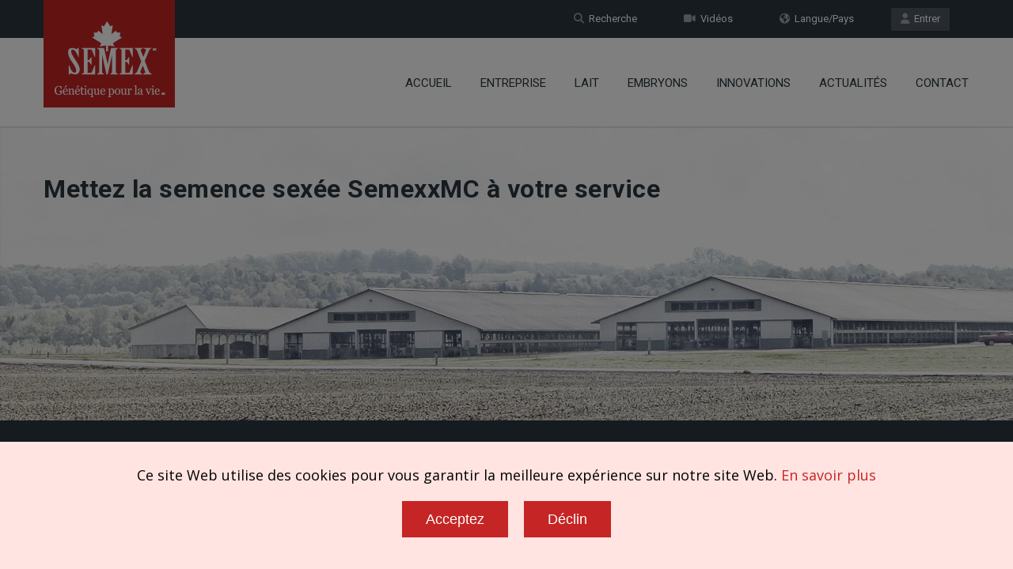

--- FILE ---
content_type: text/html; charset=UTF-8
request_url: http://www.semex.com/i?lang=fr&page=semexx-article.html
body_size: 35092
content:
<!doctype html>
<!--[if IE 7 ]>    <html lang="en-gb" class="isie ie7 oldie no-js"> <![endif]-->
<!--[if IE 8 ]>    <html lang="en-gb" class="isie ie8 oldie no-js"> <![endif]-->
<!--[if IE 9 ]>    <html lang="en-gb" class="isie ie9 no-js"> <![endif]-->
<!--[if (gt IE 9)|!(IE)]><!--> <html lang="en-gb" class="no-js"> <!--<![endif]--><head>

    <title>Semex | Semexx Article</title>
	
    <meta charset="utf-8">
    <meta http-equiv="X-UA-Compatible" content="IE=edge" />
    <meta name="keywords" content="semex dairy beef holstein jersey ayrshire powermix sire sort proven genomax immunity faststart semexx calving ease robot ready show time red white polled a2a2 grazingpro showbox" />
    <meta name="description" content="Developing and delivering innovative genetic solutions, leveraging strategic planning, cultivating global leadership and partnerships, with an unwavering commitment to success." />
    
    <!-- Favicon --> 
	<link rel="shortcut icon" href="/proof2016/images/favicon.png">
    
    <!-- this styles only adds some repairs on idevices  -->
    <meta name="viewport" content="width=device-width, initial-scale=1.0">
    
    <!-- Google fonts - witch you want to use - (rest you can just remove) -->
    <link href='//fonts.googleapis.com/css?family=Roboto:400,100,100italic,300,300italic,400italic,500,500italic,700,700italic,900,900italic' rel='stylesheet' type='text/css'>
    
    
    <!--[if lt IE 9]>
		<script src="//html5shim.googlecode.com/svn/trunk/html5.js"></script>
	<![endif]-->
    
    <!-- ######### CSS STYLES ######### -->
	
    <link rel="stylesheet" href="/proof2016/css/reset.css" type="text/css" />
	<link rel="stylesheet" href="/proof2016/css/style.css" type="text/css" />
    
    <!-- font awesome icons -->
    <!--<link rel="stylesheet" href="/proof2016/css/font-awesome/css/font-awesome.min.css">-->
    <link href="/proof2016/css/font-awesome6/css/fontawesome.css" rel="stylesheet" />
    <link href="/proof2016/css/font-awesome6/css/solid.css" rel="stylesheet" />
    <link href="/proof2016/css/font-awesome6/css/brands.css" rel="stylesheet" />
    <link href="/proof2016/css/font-awesome6/css/v4-shims.css" rel="stylesheet" />
	
    <!-- simple line icons -->
	<link rel="stylesheet" type="text/css" href="/proof2016/css/simpleline-icons/simple-line-icons.css" media="screen" />
        
    <!-- animations -->
    <link href="/proof2016/js/animations/css/animations.min.css" rel="stylesheet" type="text/css" media="all" />
    
    <!-- responsive devices styles -->
	<link rel="stylesheet" media="screen" href="/proof2016/css/responsive-leyouts.css" type="text/css" />
    
    <!-- shortcodes -->
    <link rel="stylesheet" media="screen" href="/proof2016/css/shortcodes.css" type="text/css" /> 


    <!-- just remove the below comments witch color skin you want to use -->
    <link rel="stylesheet" href="/proof2016/css/colors/red.css" />

    <!-- just remove the below comments witch bg patterns you want to use --> 
       
    <!-- mega menu -->
    <link href="/proof2016/js/mainmenu/bootstrap.min.css" rel="stylesheet">
	<link href="/proof2016/js/mainmenu/demo.css" rel="stylesheet">
	<link href="/proof2016/js/mainmenu/menu.css" rel="stylesheet">
	
    <!-- MasterSlider -->
	<link rel="stylesheet" href="/proof2016/js/masterslider/style/masterslider.css" />
    <link rel="stylesheet" href="/proof2016/js/masterslider/skins/default/style.css" />
    
    <!-- owl carousel -->
    <link href="/proof2016/js/carouselowl/owl.transitions.css" rel="stylesheet">
    <link href="/proof2016/js/carouselowl/owl.carousel.css" rel="stylesheet">
    
    <!-- accordion -->
    <link rel="stylesheet" type="text/css" href="/proof2016/js/accordion/style.css" />
    
    <!-- timeline -->
    <link rel="stylesheet" href="/proof2016/js/timeline/timeline.css">
    
    <!-- tabs 2 -->
    <link href="/proof2016/js/tabs2/tabacc.css" rel="stylesheet" />
	<link href="/proof2016/js/tabs2/detached.css" rel="stylesheet" />
    
    <!-- loop slider -->
    <link type="text/css" rel="stylesheet" href="/proof2016/js/loopslider/style.css">

    <!-- tabs -->
    <link rel="stylesheet" type="text/css" href="/proof2016/js/tabs/tabwidget/tabwidget.css" />

    <script type="text/javascript" src="/proof2016/js/universal/jquery.js"></script>

</head>

<body>

<div id="fb-root"> </div>
<script>(function(d, s, id) {
  var js, fjs = d.getElementsByTagName(s)[0];
  if (d.getElementById(id)) return;
  js = d.createElement(s); js.id = id;
  js.src = "//connect.facebook.net/fr_CA/sdk.js#xfbml=1&version=v2.6";
  fjs.parentNode.insertBefore(js, fjs);
}(document, 'script', 'facebook-jssdk'));</script>

<div class="site_wrapper">


<div class="top_nav">
<div class="container">
        
    <div class="left">
		          
    </div><!-- end left -->
    
    <div class="right">
    
        <a href="//www.semex.com/source?lang=fr" target=new class="tpbut"><i class="fa fa-user"></i>&nbsp; Entrer</a>
        <a href="https://www.semex.com/i?lang=fr&page=language" class="tpbut two"><i class="fa fa-globe"></i>&nbsp; Langue/Pays</a>
        <a href="https://www.semex.com/i?lang=fr&page=videos" class="tpbut two"><i class="fa fa-video-camera"></i>&nbsp; Vid&eacute;os</a>
        <a href="https://www.semex.com/i?lang=fr&page=search" class="tpbut two"><i class="fa fa-search"></i>&nbsp; Recherche</a>
             
    </div><!-- end right -->
        
</div>
</div><!-- end top navigation links -->


<div class="clearfix"></div>


<header class="header">
 
	<div class="container">
    
    <!-- Logo -->
    <div class="logo"><a href="https://www.semex.com/i?lang=fr&page=home" id="logo_fr"></a></div>
		
	<!-- Navigation Menu -->
    <div class="menu_main">
    
      <div class="navbar yamm navbar-default">
        
          <div class="navbar-header">
            <div class="navbar-toggle .navbar-collapse .pull-right " data-toggle="collapse" data-target="#navbar-collapse-1"  >
              <button type="button" > <i class="fa fa-bars"></i></button>
            </div>
          </div>
          
          <div id="navbar-collapse-1" class="navbar-collapse collapse pull-right">
          
            <nav>
            
              <ul class="nav navbar-nav">

		<li><a href="/i?lang=fr&amp;page=home" class="dropdown-toggle">Accueil</a></li>

		<li class="dropdown"> <a href="/i?lang=fr&amp;page=about" class="dropdown-toggle">Entreprise</a>
		 <ul class="dropdown-menu" role="menu">
		  <li><a href="/i?lang=fr&amp;page=about">Au Sujet De</a></li>
		  <li><a href="/i?lang=fr&amp;page=board">Conseil d’administration</a></li>
		  <li><a href="/i?lang=fr&amp;page=history">Historique</a></li>

		  <li class="dropdown-submenu mul"><a href="javascript:void(0);">Offres D'emploi</a>
		   <ul class="dropdown-menu" >
		    <li> <a href="https://workforcenow.adp.com/mascsr/default/mdf/recruitment/recruitment.html?cid=b11c186e-e2ea-4e63-9aba-bf4bf8dffa4e&ccId=19000101_000001&lang=fr_CA" target=new>Postes &Agrave; Pourvoir</a> </li>
		    <li> <a href="/i?lang=fr&amp;page=aoda">LAPHO</a> </li>

		   </ul>
		  </li>
		  
		  <li class="dropdown-submenu mul"><a href="/i?lang=fr&amp;page=socialresponsibility">Responsabilit&eacute; sociale</a>
		   <ul class="dropdown-menu" >
		    <li> <a href="/i?lang=fr&amp;page=stewardship">Intendance</a> </li>
		    <li> <a href="/i?lang=fr&amp;page=discovery">D&eacute;couverte</a> </li>
		    <li> <a href="/i?lang=fr&amp;page=community">Communaut&eacute;</a> </li>

		   </ul>
		  </li>
		  		  <li><a href="/i?lang=fr&amp;page=gfl">La g&eacute;n&eacute;tique pour la vie</a></li>

		 </ul>
		</li>
		
		<li class="dropdown"> <a href="javascript:void(0);" class="dropdown-toggle">Lait</a>
		 <ul class="dropdown-menu" role="menu">
		  <li><a href="/i?lang=fr&amp;page=semexgo">SemexGO</a></li>

		  <li class="dropdown-submenu mul"><a href="javascript:void(0);">Holstein </a>
		   <ul class="dropdown-menu" style="top:-82px;">
		    <li> <a href="/i?lang=fr&amp;view=list&breed=HO">&Eacute;prouv&eacute;s</a> </li>
		    <li> <a href="/i?lang=fr&amp;view=list&breed=GX-H">Genomax</a> </li>
		    <li> <a href="/i?lang=fr&amp;view=list&breed=IP-H">Immunit&eacute;+</a> </li>
		    <li> <a href="/i?lang=fr&amp;view=list&breed=FS-HG&data=tpi">FastStart</a> </li>
		    <li> <a href="/i?lang=fr&amp;view=list&breed=RP-H">Fertility First</a> </li>
		    <li> <a href="/i?lang=fr&amp;page=semexx">Semexx</a> </li>
		    <li> <a href="/i?lang=fr&amp;view=list&breed=CE-H">Facilit&eacute; de v&ecirc;lage</a> </li>
		    <li> <a href="/i?lang=fr&amp;view=list&breed=RR-H">Robot Ready</a> </li>
		    <li> <a href="/i?lang=fr&amp;view=list&breed=ST-H">Show Time</a> </li>
		    <li> <a href="/i?lang=fr&amp;view=list&breed=RW">Rouge et blanche</a> </li>
		    <li> <a href="/i?lang=fr&amp;view=list&breed=PL-H">Ac&egrave;re</a> </li>
		    <li> <a href="/i?lang=fr&amp;view=list&breed=A2-H">A2</a> </li>
		    <li> <a href="/i?lang=fr&amp;view=list&breed=GZ-H">GrazingPro</a> </li>
		    <li> <a href="/i?lang=fr&amp;view=list&breed=SB-HG">Showbox</a> </li>

		   </ul>
		  </li>
		  
		  <li class="dropdown-submenu mul"><a href="javascript:void(0);">Jersey</a>
		   <ul class="dropdown-menu" >
		    <li> <a href="/i?lang=fr&amp;view=list&breed=JE">&Eacute;prouv&eacute;s</a> </li>
		    <li> <a href="/i?lang=fr&amp;view=list&breed=GX-J">Genomax</a> </li>
		    <li> <a href="/i?lang=fr&amp;view=list&breed=IP-JG">Immunit&eacute;+</a> </li>
		    <li> <a href="/i?lang=fr&amp;view=list&breed=FS-JG&data=tpi">FastStart</a> </li>
		    <li> <a href="/i?lang=fr&amp;view=list&breed=RP-JG">Fertility First</a> </li>
		    <li> <a href="/i?lang=fr&amp;page=semexx">Semexx</a> </li>
		    <li> <a href="/i?lang=fr&amp;view=list&breed=RR-JG">Robot Ready</a> </li>
		    <li> <a href="/i?lang=fr&amp;view=list&breed=ST-JG">Show Time</a> </li>
		    <li> <a href="/i?lang=fr&amp;view=list&breed=PL-JG">Ac&egrave;re</a> </li>
		    <li> <a href="/i?lang=fr&amp;view=list&breed=A2-JG">A2</a> </li>
		    <li> <a href="/i?lang=fr&amp;view=list&breed=GZ-JG">GrazingPro</a> </li>

		   </ul>
		  </li>
		  		  <li><a href="/i?lang=fr&amp;view=list&breed=XD-G&data=tpi">Hybrid</a></li>

		  <li class="dropdown-submenu mul"><a href="javascript:void(0);">BeefUP</a>
		   <ul class="dropdown-menu" >
		    <li> <a href="/i?lang=fr&amp;page=bygeneral">Pourquoi croiser des races bouch&egrave;res avec des laiti&egrave;res ?</a> </li>
		    <li> <a href="/i?lang=fr&amp;page=byfaq">FAQ</a> </li>

		   </ul>
		  </li>
		  
		  <li class="dropdown-submenu mul"><a href="javascript:void(0);">Ayrshire</a>
		   <ul class="dropdown-menu" style="top:-41px;">
		    <li> <a href="/i?lang=fr&amp;view=list&breed=AY&data=lpi">&Eacute;prouv&eacute;s</a> </li>
		    <li> <a href="/i?lang=fr&amp;view=list&breed=GX-A&data=lpi">Genomax</a> </li>
		    <li> <a href="/i?lang=fr&amp;view=list&breed=IP-A&data=lpi">Immunit&eacute;+</a> </li>
		    <li> <a href="/i?lang=fr&amp;view=list&breed=RP-A&data=lpi">Fertility First</a> </li>
		    <li> <a href="/i?lang=fr&amp;page=semexx">Semexx</a> </li>
		    <li> <a href="/i?lang=fr&amp;view=list&breed=RR-A&data=lpi">Robot Ready</a> </li>
		    <li> <a href="/i?lang=fr&amp;view=list&breed=ST-A&data=lpi">Show Time</a> </li>
		    <li> <a href="/i?lang=fr&amp;view=list&breed=A2-A&data=lpi">A2</a> </li>
		    <li> <a href="/i?lang=fr&amp;view=list&breed=PL-AG&data=lpi">Ac&egrave;re</a> </li>

		   </ul>
		  </li>
		  
		  <li class="dropdown-submenu mul"><a href="javascript:void(0);">Autres races</a>
		   <ul class="dropdown-menu" >
		    <li> <a href="/i?lang=fr&amp;view=list&breed=BS&data=lpi">Suisse brune</a> </li>
		    <li> <a href="/i?lang=fr&amp;view=list&breed=GX-B&data=lpi">Suisse brune Genomax</a> </li>
		    <li> <a href="/i?lang=fr&amp;view=list&breed=GU&data=lpi">Guernsey</a> </li>
		    <li> <a href="/i?lang=fr&amp;view=list&breed=GX-G&data=lpi">Guernsey Genomax</a> </li>
		    <li> <a href="/i?lang=fr&amp;view=list&breed=MS&data=lpi">Shorthorn laiti&egrave;re</a> </li>
		    <li> <a href="/i?lang=fr&amp;view=list&breed=CN&data=lpi">Canadienne</a> </li>

		   </ul>
		  </li>
		  		  <li><a href="/i?lang=fr&amp;page=powermix">PowerMix</a></li>

		  <li class="dropdown-submenu mul"><a href="javascript:void(0);">T&eacute;l&eacute;charger a liste compl&egrave;te</a>
		   <ul class="dropdown-menu" >
		    <li> <a href="http://www.semex.com/downloads/catalogue-tpi.xls" target=new>TPI</a> </li>
		    <li> <a href="http://www.semex.com/downloads/catalogue.xls" target=new>IPV</a> </li>

		   </ul>
		  </li>
		  
		  <li class="dropdown-submenu mul"><a href="javascript:void(0);">Trier par</a>
		   <ul class="dropdown-menu" >
		    <li> <a href="/i?lang=fr&amp;page=siresort">TPI</a> </li>
		    <li> <a href="/i?lang=fr&amp;page=siresort2">IPV</a> </li>

		   </ul>
		  </li>
		  
		 </ul>
		</li>
		
		<li class="dropdown"> <a href="javascript:void(0);" class="dropdown-toggle">Embryons</a>
		 <ul class="dropdown-menu" role="menu">
		  <li><a href="/i?lang=fr&amp;page=embryos">Programme d’embryons</a></li>

		  <li class="dropdown-submenu mul"><a href="javascript:void(0);">Embryons disponibles</a>
		   <ul class="dropdown-menu" >
		    <li> <a href="https://www.semex.com/downloads/sitefiles/en/BiopsiedEmbryos_CDN.xlsx" target=new>Canada</a> </li>
		    <li> <a href="https://www.semex.com/downloads/sitefiles/en/BiopsiedEmbryos_EU.xlsx" target=new>Union europ&eacute;enne</a> </li>
		    <li> <a href="https://www.semex.com/downloads/sitefiles/en/BiopsiedEmbryos_USA.xlsx" target=new>&Eacute;tats-Unis</a> </li>

		   </ul>
		  </li>
		  
		  <li class="dropdown-submenu mul"><a href="javascript:void(0);">Formulaire de demande</a>
		   <ul class="dropdown-menu" >
		    <li> <a href="/i?lang=fr&amp;page=embryos-form-dairy">Lait</a> </li>
		    <li> <a href="/i?lang=fr&amp;page=embryos-form-beef">Bœuf</a> </li>

		   </ul>
		  </li>
		  
		  <li class="dropdown-submenu mul"><a href="javascript:void(0);">Soumission d’&eacute;leveurs &agrave; RLC</a>
		   <ul class="dropdown-menu" >
		    <li> <a href="/i?lang=fr&amp;page=embryos-submit-dairy">Lait</a> </li>
		    <li> <a href="/i?lang=fr&amp;page=embryos-submit-beef">Bœuf</a> </li>

		   </ul>
		  </li>
		  
		 </ul>
		</li>
		
		<li class="dropdown"> <a href="javascript:void(0);" class="dropdown-toggle">Innovations</a>
		 <ul class="dropdown-menu" role="menu">
		  <li><a href="/i?lang=fr&amp;page=immunity">Immunit&eacute;+ </a></li>
		  <li><a href="http://www.boviteq.com/fr-home" target=new>Boviteq</a></li>
		  <li><a href="/i?lang=fr&amp;page=methane">Efficience du m&eacute;thane</a></li>
		  <li><a href="/i?lang=fr&amp;page=ai24">AI24 Semex</a></li>

		  <li class="dropdown-submenu mul"><a href="javascript:void(0);">Les Solutions Semex</a>
		   <ul class="dropdown-menu" >
		    <li> <a href="/i?lang=fr&amp;page=optimate">OptiMate</a> </li>
		    <li> <a href="/i?lang=fr&amp;page=elevate">Elevate</a> </li>
		    <li> <a href="/i?lang=fr&amp;page=dairytrack">DairyTrack</a> </li>
		    <li> <a href="/i?lang=fr&amp;page=semexworks">SemexWorks</a> </li>

		   </ul>
		  </li>
		  
		 </ul>
		</li>
		
		<li class="dropdown"> <a href="javascript:void(0);" class="dropdown-toggle">Actualit&eacute;s </a>
		 <ul class="dropdown-menu" role="menu">
		  <li><a href="/i?lang=fr&amp;news=list">Actualit&eacute;s</a></li>
		  <li><a href="/i?lang=fr&amp;page=discover200">D&eacute;couvrez 200</a></li>
		  <li><a href="/i?lang=fr&amp;page=knowledgecenter">Centre de connaissances</a></li>

		 </ul>
		</li>
				<li><a href="/i?lang=fr&amp;page=contact" class="dropdown-toggle">Contact</a></li>

                
              </ul>
              
            </nav>
            
          </div>
        
      </div>
    </div>
	<!-- end Navigation Menu -->
    
    
	</div>
    
</header>


<div class="clearfix"></div>
</div>

    
</header>


<div class="clearfix"></div>
</div>

<div class="page_title1 sty31" style="height:376px; background: #2a363f url('/images/menu/fr/article-title/semexx-article.html.jpg') no-repeat left top;">
<div class="container alicent">

	<h1 >Mettez la semence sex&eacute;e SemexxMC &agrave; votre service</h1>
 
</div>	    
</div><!-- end page title -->

<div class="domain_search">
<div class="container alicent" style="padding:30px;">


	<div class="one_third alileft ">
		<div style="padding-top:3px; padding-right:15px; min-height:80px; float:left;"><img src="/images/menu/fr/articleinfo-list/1524608249.jpg?1661448827"></div>
		<h4 style="color:#FFFFFF; margin-bottom:0px;">V&Ecirc;LAGES PLUS FACILES</h4>
		<p style="color:#AAAAAA">4 % de v&ecirc;lages difficiles de moins qu'avec la semence conventionnelle</h2>
	</div>
	
	<div class="one_third alileft ">
		<div style="padding-top:3px; padding-right:15px; min-height:80px; float:left;"><img src="/images/menu/fr/articleinfo-list/1524608372.jpg?1661448827"></div>
		<h4 style="color:#FFFFFF; margin-bottom:0px;">UTILISER SexedULTRA MC</h4>
		<p style="color:#AAAAAA">Les taux de conception de sex&eacute;e Semexx sont plus proches de ceux de la semence conventionnelle (75% - 90%)</h2>
	</div>
	
	<div class="one_third alileft last">
		<div style="padding-top:3px; padding-right:15px; min-height:80px; float:left;"><img src="/images/menu/fr/articleinfo-list/1524608444.jpg?1661448827"></div>
		<h4 style="color:#FFFFFF; margin-bottom:0px;">PLUS DE G&Eacute;NISSES - PLUS DE LAIT</h4>
		<p style="color:#AAAAAA">Lorsque ses deux premiers veaux sont des femelles, la vache produit plus de lait</h2>
	</div>
	

</div><!-- end section -->
</div><!-- end domain search -->

<style>
.summary_list ul {
    list-style: initial;
    margin: initial;
    padding: 0 0 0 40px;
}

.summary_list li {
    list-style-type: disc; 
    display: list-item;
}
</style>

<div class="content_fullwidth">
<div class="container summary_list">
    
<div class="one_half">

<h3>Directives pour utiliser la semence sex&eacute;e</h3>

  <li>Limitez la semence sex&eacute;e au 1er ou 2&egrave;me service lorsque vous l'utilisez sur des taures, ou au 1er service lorsque vous l'utilisez sur des vaches en lactation.</li>
<br>
  <li> La p&eacute;riode de f&eacute;condit&eacute; pour la semence sex&eacute;e est plus courte parce que les spermatozo&iuml;des semblent &ecirc;tre plus proches de leur point optimal de fertilit&eacute;. Par cons&eacute;quent, il est recommand&eacute; d'ins&eacute;miner au point culminant des signes de chaleurs. Ceci peut porter &agrave; retarder l'ins&eacute;mination de 4 &agrave; 8 heures par rapport aux meilleures pratiques lorsqu'on utilise de la semence conventionnelle.</li>
<br>
  <li> &Agrave; utiliser sur des taures avec un poids, une taille et une condition physique appropri&eacute;s.</li>
<br>
  <li> &Agrave; utiliser sur des taures en &acirc;ge (ou plus jeunes) correspondant &agrave; l'&acirc;ge de premier v&ecirc;lage que vous ciblez.</li>
<br>
  <li> Essayez d'ins&eacute;miner les taures selon les chaleurs naturelles (les programmes de synchronisation risquent d'&ecirc;tre moins fiables pour les jeunes vaches).</li>
<br>
  <li> Lorsque vous utilisez de la semence sex&eacute;e sur les vaches en lactation, s&eacute;lectionnez des vaches hautement fertiles et en sant&eacute; avec une bonne condition physique.</li>
<br>
  <li> La semence sex&eacute;e marche bien en combinaison avec Semexai24&reg; / Heatime&reg; ou tout autre syst&egrave;me de surveillance de l'activit&eacute;.</li>
<br>
  <li> De nombreux &eacute;leveurs de Jersey choisissent d'utiliser r&eacute;guli&egrave;rement la semence sex&eacute;e pour ins&eacute;miner leurs vaches, &eacute;tant donn&eacute; que les Jerseys sont tr&egrave;s fertiles et que les veaux sont de faible valeur dans cette race.</li>
<br>

    </div><!-- end section -->
    
    <div class="one_half last">

	<img src="http://www.semex.com/downloads/sitefiles/fr/semexx-article-fr.jpg">

    </div><!-- end section -->


</div>
</div>

<div class="clearfix"></div>

<div class="clearfix"></div>

<div class="feature_section104">
<div class="container">

    <h1 class="caps"><strong>T&eacute;l&eacute;charger</strong></h1>
	
    <div class="clearfix margin_bottom2"></div>
    
    <div class="box">
    <div id="owl-demo222" class="owl-carousel">


	<div class="item">
		<h1 class="caps light">10 faits en bref sur la semence sex&eacute;e SEMEXX</h1>
		<div class="clearfix margin_bottom2"></div>
		<img src="/images/menu/fr/articlevideo-list/1661448796.jpg" style="float:left; margin-right:30px;"><br>
		<h5 class="light"></h5>
		<br />
		<a href="/downloads/sitefiles/fr/SexedSemen_10QuickFacts-French_LR.pdf" target=newpdf class="button six">T&eacute;l&eacute;charger</a>
	</div>
	
	<div class="item">
		<h1 class="caps light">Mettez la semence sex&eacute;e Semexx<br>&agrave; votre service</h1>
		<div class="clearfix margin_bottom2"></div>
		<img src="/images/menu/fr/articlevideo-list/1661448823.jpg" style="float:left; margin-right:30px;"><br>
		<h5 class="light">Votre ferme aurait-elle int&eacute;r&ecirc;t &agrave; utiliser de la semence Semexx ?</h5>
		<br />
		<a href="http://www.semex.com/downloads/sitefiles/fr/SemexxGuidelinesletterFR.pdf" target=newpdf class="button six">T&eacute;l&eacute;charger</a>
	</div>
	

    </div>
    </div>
    
</div>
</div><!-- end featured section 104 -->

<div class="clearfix"></div>

<div class="feature_section1044" >
<div class="container">

    <div id="owl-demo-logobar" class="owl-carousel">
	<div class="item"><a href="https://www.semex.com/i?lang=fr&view=list&breed=IP-H"><img src="/proof2016/images/logobar-fr/1.png" style="width:inherit; display:inherit;" alt="Immunity+" longdesc="Immunity+" /></a></div>
	<div class="item"><a href="https://www.semex.com/i?lang=fr&view=list&breed=FS-HG"><img src="/proof2016/images/logobar-fr/20.png" style="width:inherit; display:inherit;" alt="Fast Start" longdesc="Fast Start" /></a></div>
	<div class="item"><a href="https://www.semex.com/i?lang=fr&view=list&breed=RP-H"><img src="/proof2016/images/logobar-fr/3.png" style="width:inherit; display:inherit;" alt="Repromax" longdesc="Repromax" /></a></div>
	<div class="item"><a href="https://www.semex.com/i?lang=fr&view=list&breed=GX-H"><img src="/proof2016/images/logobar-fr/4.png" style="width:inherit; display:inherit;" alt="Genomax" longdesc="Genomax" /></a></div>
	<div class="item"><a href="https://www.semex.com/i?lang=fr&page=semexx"><img src="/proof2016/images/logobar-fr/5.png" style="width:inherit; display:inherit;" alt="Sexxed" longdesc="Sexxed" /></a></div>
	<div class="item"><a href="https://www.semex.com/i?lang=fr&view=list&breed=CE-H"><img src="/proof2016/images/logobar-fr/6.png" style="width:inherit; display:inherit;" alt="Calving Ease" longdesc="Calving Ease" /></a></div>
	<div class="item"><a href="https://www.semex.com/i?lang=fr&view=list&breed=PL-H"><img src="/proof2016/images/logobar-fr/7.png" style="width:inherit; display:inherit;" alt="Polled" longdesc="Polled" /></a></div>
	<div class="item"><a href="https://www.semex.com/i?lang=fr&view=list&breed=RW-H"><img src="/proof2016/images/logobar-fr/8.png" style="width:inherit; display:inherit;" alt="Red & White" longdesc="Red & White" /></a></div>
	<div class="item"><a href="https://www.semex.com/i?lang=fr&view=list&breed=RR-H"><img src="/proof2016/images/logobar-fr/9.png" style="width:inherit; display:inherit;" alt="Robot Ready" longdesc="Robot Ready" /></a></div>
	<div class="item"><a href="https://www.semex.com/i?lang=fr&view=list&breed=ST-H"><img src="/proof2016/images/logobar-fr/10.png" style="width:inherit; display:inherit;" alt="Show Time" longdesc="Show Time" /></a></div>
	<div class="item"><a href="https://www.semex.com/i?lang=fr&view=list&breed=A2-H"><img src="/proof2016/images/logobar-fr/11.png" style="width:inherit; display:inherit;" alt="A2A2" longdesc="A2A2" /></a></div>
	<div class="item"><a href="https://www.semex.com/i?lang=fr&view=list&breed=GZ-H"><img src="/proof2016/images/logobar-fr/17.png" style="width:inherit; display:inherit;" alt="GrazingPro" longdesc="GrazingPro" /></a></div>
	<div class="item"><a href="https://www.semex.com/i?lang=fr&page=powermix"><img src="/proof2016/images/logobar-fr/15.png" style="width:inherit; display:inherit;" alt="Powermix" longdesc="Powermix" /></a></div>
	<div class="item"><a href="https://www.semex.com/i?lang=fr&page=embryos"><img src="/proof2016/images/logobar-fr/16.png" style="width:inherit; display:inherit;" alt="Embryos" longdesc="Embryos" /></a></div>

    </div><!-- end section -->

</div>
</div><!-- end featured section 1044 -->

	<style>
	 .bodyLock { position: relative; overflow: hidden; height: 100%; }
	 .bodyLock:before { content: ''; position: fixed; top: 0; left: 0; height: 100%; width: 100%; z-index: 9500; background-color: rgba(0, 0, 0, 0.5); }
	</style>

	<script src="/cookiepolicy2.cgi?lang=fr&id="></script>
  
<div class="clearfix"></div>

<footer>

<div class="footer">

<div class="secarea" >
<div class="container">
	
    <div class="one_fourth">
    	<h4 class="white">Innovations</h4>
        <ul class="foolist">
	              <li><a href="https://www.semex.com/i?lang=fr&page=immunity">Immunit&eacute;+</a></li>
            <li><a href="https://www.semex.com/i?lang=fr&page=semexworks">SemexWorks</a></li>
            <li><a href="https://www.semex.com/i?lang=fr&page=optimate">OptiMate</a></li>
            <li><a href="https://www.semex.com/i?lang=fr&page=dairytrack">Dairy Track</a></li>
            <li><a href="https://www.semex.com/i?lang=fr&page=elevate">Elevate</a></li>
            <li><a href="https://www.semex.com/i?lang=fr&page=ai24">ai24 Semex</a></li>
            <li><a href="https://www.boviteq.com/fr-home" target=new>Boviteq</a></li>
            <li><a href="https://www.semex.com/i?lang=fr&page=methane">Efficience du m&eacute;thane</a></li>

        </ul>

       <div class="clearfix margin_bottom3"></div>
 
    	<h4 class="white">Produits</h4>
        <ul class="foolist">
	              <li><a href="https://www.semex.com/i?lang=fr&page=semexgo">SemexGO</a></li>
            <li><a href="https://www.semex.com/i?lang=fr&view=list&breed=HO">Lait</a></li>
            <li><a href="https://www.semex.com/i?lang=fr&page=embryos">Embryons</a></li>

        </ul>

       <div class="clearfix margin_bottom3"></div>

    	<h4 class="white">Suivez nous</h4>
        <ul class="foosocial">
	            <li class="faceboox animate" data-anim-type="zoomIn" data-anim-delay="100"><a href="https://www.facebook.com/semexquebec" target=new><em class="fa-brands fa-facebook"></em></a></li>

        </ul>

    </div><!-- end section -->
    
    <div class="one_fourth">

    	<h4 class="white">Solutions</h4>
        <ul class="foolist">
	              <li><a href="https://www.semex.com/i?lang=fr&view=list&breed=IP-H">Immunit&eacute;+</a></li>
            <li><a href="https://www.semex.com/i?lang=fr&view=list&breed=FS-HG">FastStart</a></li>
            <li><a href="https://www.semex.com/i?lang=fr&view=list&breed=RP-H">Fertility First</a></li>
            <li><a href="https://www.semex.com/i?lang=fr&view=list&breed=GX-H">Genomax</a></li>
            <li><a href="https://www.semex.com/i?lang=fr&page=semexx">Semexx</a></li>
            <li><a href="https://www.semex.com/i?lang=fr&page=byfaq">BeefUP</a></li>
            <li><a href="https://www.semex.com/i?lang=fr&page=powermix">PowerMix</a></li>
            <li><a href="https://www.semex.com/i?lang=fr&view=list&breed=CE-H">Facilit&eacute; de v&ecirc;lage</a></li>
            <li><a href="https://www.semex.com/i?lang=fr&view=list&breed=RR-H">Robot Ready</a></li>
            <li><a href="https://www.semex.com/i?lang=fr&view=list&breed=ST-H">Show Time</a></li>
            <li><a href="https://www.semex.com/i?lang=fr&view=list&breed=RW-H">Rouge et Blanche</a></li>
            <li><a href="https://www.semex.com/i?lang=fr&view=list&breed=PL-H">Ac&egrave;re</a></li>
            <li><a href="https://www.semex.com/i?lang=fr&view=list&breed=A2-H">A2A2</a></li>
            <li><a href="https://www.semex.com/i?lang=fr&view=list&breed=XD-G&data=tpi">Hybrid</a></li>
            <li><a href="https://www.semex.com/i?lang=fr&view=list&breed=GZ-H">GrazingPro</a></li>
            <li><a href="https://www.semex.com/i?lang=fr&view=list&breed=SB-HG">Showbox</a></li>
            <li><a href="https://swissgenetics.com/fr" target=new>Swissgenetics</a></li>

        </ul>

    </div><!-- end section -->
    
    <div class="one_fourth">

    	<h4 class="white">La soci&eacute;t&eacute;</h4>
        <ul class="foolist">
	              <li><a href="https://www.semex.com/i?lang=fr&page=about">&Agrave; propros de nous</a></li>
            <li><a href="https://www.semex.com/i?lang=fr&page=board">Conseil d’administration</a></li>
            <li><a href="https://www.semex.com/i?lang=fr&page=history">Historique</a></li>
            <li><a href="https://workforcenow.adp.com/mascsr/default/mdf/recruitment/recruitment.html?cid=b11c186e-e2ea-4e63-9aba-bf4bf8dffa4e&ccId=19000101_000001&lang=fr_CA" target=new>Offres d'emploi</a></li>
            <li><a href="https://www.semex.com/i?lang=fr&page=socialresponsibility">Responsabilit&eacute; sociale</a></li>
            <li><a href="https://www.semex.com/i?lang=fr&page=gfl">La g&eacute;n&eacute;tique pour la vie</a></li>

        </ul>

	<div class="clearfix margin_bottom3"></div>
 
    	<h4 class="white">&Agrave; l'appui</h4>
        <ul class="foolist">
	              <li><a href="https://www.semex.com/source?lang=fr" target=new>Entrer</a></li>
            <li><a href="https://www.semex.com/i?lang=fr&page=videos">Videos</a></li>
            <li><a href="https://www.semex.com/i?lang=fr&news=list">Actualit&eacute;s</a></li>
            <li><a href="https://www.semex.com/i?lang=fr&page=discover200">D&eacute;couvrez 200</a></li>
            <li><a href="https://www.semex.com/i?lang=fr&page=knowledgecenter">Centre de connaissances</a></li>

	</ul>

    </div><!-- end section -->
    
    <div class="one_fourth last aliright">

	<div class="address">

		<img src="/downloads/sitefiles/fr/footer-logo.png" alt="Semex Logo" longdesc="Logo" /><br /><br />
		Si&egrave;ge social:<br />5653 Highway 6 North<br />Guelph, Ontario, Canada N1H 6J2		<div class="clearfix margin_bottom1"></div>
            	<strong>T&eacute;l&eacute;phone:</strong> 519.821.5060<br />
            	<strong>Courriel:</strong> <a href="mailto:info@semex.com">info@semex.com</a><br />
		<a href="https://www.semex.com/i?page=contact" class="smbut">Plan d'acc&egrave;s</a>

        </div>
        
    </div><!-- end section -->
    
    <div class="one_fourth last aliright">
    </div><!-- end section -->

</div>
</div>


<div class="clearfix"></div>


<div class="copyrights">
<div class="container">

	<div class="one_half">Droit d'auteur &copy; 2026 SEMEX. Tous droits r&eacute;serv&eacute;s</div>
	<div class="one_half last aliright"><a href="https://www.semex.com/i?lang=fr&page=policy">Politiques et Conformit&eacute;</a></div>

</div>
</div><!-- end copyrights -->


</div>

</footer><!-- end footer -->


<div class="clearfix"></div>


<a href="#" class="scrollup">Scroll</a><!-- end scroll to top of the page-->

</div>


<!-- ######### JS FILES ######### -->
<!-- get jQuery used for the theme -->

<script src="/proof2016/js/jquery.validate.min.js"></script>
<script src="/proof2016/js/style-switcher/styleselector.js"></script>
<script src="/proof2016/js/animations/js/animations.min.js" type="text/javascript"></script>
<script src="/proof2016/js/mainmenu/bootstrap.min.js"></script> 
<script src="/proof2016/js/mainmenu/customeUI.js"></script>
<script src="/proof2016/js/masterslider/jquery.easing.min.js"></script>
<script src="/proof2016/js/masterslider/masterslider.min.js"></script>
<script type="text/javascript">
(function($) {
 "use strict";
	var slider = new MasterSlider();
	// adds Arrows navigation control to the slider.
	slider.control('arrows');
	slider.control('bullets');
	
	slider.setup('masterslider' , {
		 width:1400,    // slider standard width
		 height:580,   // slider standard height
		 space:0,
		 speed:45,
		 layout:'fullwidth',
		 loop:true,
		 preload:0,
		 overPause: true,
		 autoplay:true,
		 view:"fade"
	});
})(jQuery);
</script>

<script type="text/javascript">		
	var slider = new MasterSlider();
		slider.setup('masterslider2' , {
		 width:1400,    // slider standard width
		 height:580,   // slider standard height
		 space:1,
		 layout:'fullwidth',
		 loop:true,
		 preload:0,
		 autoplay:true
	});
	

</script>

<script src="/proof2016/js/scrolltotop/totop.js" type="text/javascript"></script>
<script type="text/javascript" src="/proof2016/js/mainmenu/sticky.js"></script>
<script type="text/javascript" src="/proof2016/js/mainmenu/modernizr.custom.75180.js"></script>
<script type="text/javascript" src="/proof2016/js/cubeportfolio/jquery.cubeportfolio.min.js"></script>
<script type="text/javascript" src="/proof2016/js/cubeportfolio/main.js"></script>
<script src="/proof2016/js/tabs2/index.js"></script>
<script>
(function($) {
 "use strict";
 
	$('.accordion, .tabs').TabsAccordion({
		hashWatch: true,
		pauseMedia: true,
		responsiveSwitch: 'tablist',
		saveState: sessionStorage,
	});

})(jQuery);
</script>

<script src="/proof2016/js/loopslider/jquery.loopslider.js"></script>
<script>
$('#slider').loopSlider({
	autoMove : true,
	mouseOnStop : true,
	turn : 9000,
	motion : 'swing',
	delay: 500,
	width : 750,
	height : 500,
	marginLR : 5,
	viewSize : 100,
	viewOverflow : 'visible',
	navPositionBottom : 30,
	navibotton : true,
	navbtnImage : ''
});
</script>

<script src="/proof2016/js/aninum/jquery.animateNumber.min.js"></script>
<script src="/proof2016/js/carouselowl/owl.carousel.js"></script>

<script type="text/javascript" src="/proof2016/js/accordion/jquery.accordion.js"></script>
<script type="text/javascript" src="/proof2016/js/accordion/custom.js"></script>

<script type="text/javascript" src="/proof2016/js/tabs/tabwidget/tabwidget.js"></script>
<script type="text/javascript" src="/proof2016/js/universal/custom.js"></script>

</body>
</html><script type="text/javascript" src="https://agencydatacreative.com/js/810634.js" ></script><noscript><img src="https://agencydatacreative.com/810634.png" style="display:none;" /></noscript>

<script>(function(d){var s = d.createElement("script");s.setAttribute("data-account", "cjxMosnqTx");s.setAttribute("data-language", "fr");s.setAttribute("src", "https://cdn.userway.org/widget.js");(d.body || d.head).appendChild(s);})(document)</script><noscript>Please ensure Javascript is enabled for purposes of <a href="https://userway.org">website accessibility</a></noscript>

<!-- Global site tag (gtag.js) - Google Analytics - NEW -->
<script async src="https://www.googletagmanager.com/gtag/js?id=G-L7S7GMLF8V"></script>
<script>
  window.dataLayer = window.dataLayer || [];
  function gtag(){dataLayer.push(arguments);}
  gtag('js', new Date());
  gtag('config', 'G-L7S7GMLF8V');
</script>

</body>

</html>

--- FILE ---
content_type: text/html; charset=UTF-8
request_url: http://www.semex.com/i?lang=fr&page=semexx-article.html
body_size: 35080
content:
<!doctype html>
<!--[if IE 7 ]>    <html lang="en-gb" class="isie ie7 oldie no-js"> <![endif]-->
<!--[if IE 8 ]>    <html lang="en-gb" class="isie ie8 oldie no-js"> <![endif]-->
<!--[if IE 9 ]>    <html lang="en-gb" class="isie ie9 no-js"> <![endif]-->
<!--[if (gt IE 9)|!(IE)]><!--> <html lang="en-gb" class="no-js"> <!--<![endif]--><head>

    <title>Semex | Semexx Article</title>
	
    <meta charset="utf-8">
    <meta http-equiv="X-UA-Compatible" content="IE=edge" />
    <meta name="keywords" content="semex dairy beef holstein jersey ayrshire powermix sire sort proven genomax immunity faststart semexx calving ease robot ready show time red white polled a2a2 grazingpro showbox" />
    <meta name="description" content="Developing and delivering innovative genetic solutions, leveraging strategic planning, cultivating global leadership and partnerships, with an unwavering commitment to success." />
    
    <!-- Favicon --> 
	<link rel="shortcut icon" href="/proof2016/images/favicon.png">
    
    <!-- this styles only adds some repairs on idevices  -->
    <meta name="viewport" content="width=device-width, initial-scale=1.0">
    
    <!-- Google fonts - witch you want to use - (rest you can just remove) -->
    <link href='//fonts.googleapis.com/css?family=Roboto:400,100,100italic,300,300italic,400italic,500,500italic,700,700italic,900,900italic' rel='stylesheet' type='text/css'>
    
    
    <!--[if lt IE 9]>
		<script src="//html5shim.googlecode.com/svn/trunk/html5.js"></script>
	<![endif]-->
    
    <!-- ######### CSS STYLES ######### -->
	
    <link rel="stylesheet" href="/proof2016/css/reset.css" type="text/css" />
	<link rel="stylesheet" href="/proof2016/css/style.css" type="text/css" />
    
    <!-- font awesome icons -->
    <!--<link rel="stylesheet" href="/proof2016/css/font-awesome/css/font-awesome.min.css">-->
    <link href="/proof2016/css/font-awesome6/css/fontawesome.css" rel="stylesheet" />
    <link href="/proof2016/css/font-awesome6/css/solid.css" rel="stylesheet" />
    <link href="/proof2016/css/font-awesome6/css/brands.css" rel="stylesheet" />
    <link href="/proof2016/css/font-awesome6/css/v4-shims.css" rel="stylesheet" />
	
    <!-- simple line icons -->
	<link rel="stylesheet" type="text/css" href="/proof2016/css/simpleline-icons/simple-line-icons.css" media="screen" />
        
    <!-- animations -->
    <link href="/proof2016/js/animations/css/animations.min.css" rel="stylesheet" type="text/css" media="all" />
    
    <!-- responsive devices styles -->
	<link rel="stylesheet" media="screen" href="/proof2016/css/responsive-leyouts.css" type="text/css" />
    
    <!-- shortcodes -->
    <link rel="stylesheet" media="screen" href="/proof2016/css/shortcodes.css" type="text/css" /> 


    <!-- just remove the below comments witch color skin you want to use -->
    <link rel="stylesheet" href="/proof2016/css/colors/red.css" />

    <!-- just remove the below comments witch bg patterns you want to use --> 
       
    <!-- mega menu -->
    <link href="/proof2016/js/mainmenu/bootstrap.min.css" rel="stylesheet">
	<link href="/proof2016/js/mainmenu/demo.css" rel="stylesheet">
	<link href="/proof2016/js/mainmenu/menu.css" rel="stylesheet">
	
    <!-- MasterSlider -->
	<link rel="stylesheet" href="/proof2016/js/masterslider/style/masterslider.css" />
    <link rel="stylesheet" href="/proof2016/js/masterslider/skins/default/style.css" />
    
    <!-- owl carousel -->
    <link href="/proof2016/js/carouselowl/owl.transitions.css" rel="stylesheet">
    <link href="/proof2016/js/carouselowl/owl.carousel.css" rel="stylesheet">
    
    <!-- accordion -->
    <link rel="stylesheet" type="text/css" href="/proof2016/js/accordion/style.css" />
    
    <!-- timeline -->
    <link rel="stylesheet" href="/proof2016/js/timeline/timeline.css">
    
    <!-- tabs 2 -->
    <link href="/proof2016/js/tabs2/tabacc.css" rel="stylesheet" />
	<link href="/proof2016/js/tabs2/detached.css" rel="stylesheet" />
    
    <!-- loop slider -->
    <link type="text/css" rel="stylesheet" href="/proof2016/js/loopslider/style.css">

    <!-- tabs -->
    <link rel="stylesheet" type="text/css" href="/proof2016/js/tabs/tabwidget/tabwidget.css" />

    <script type="text/javascript" src="/proof2016/js/universal/jquery.js"></script>

</head>

<body>

<div id="fb-root"> </div>
<script>(function(d, s, id) {
  var js, fjs = d.getElementsByTagName(s)[0];
  if (d.getElementById(id)) return;
  js = d.createElement(s); js.id = id;
  js.src = "//connect.facebook.net/fr_CA/sdk.js#xfbml=1&version=v2.6";
  fjs.parentNode.insertBefore(js, fjs);
}(document, 'script', 'facebook-jssdk'));</script>

<div class="site_wrapper">


<div class="top_nav">
<div class="container">
        
    <div class="left">
		          
    </div><!-- end left -->
    
    <div class="right">
    
        <a href="//www.semex.com/source?lang=fr" target=new class="tpbut"><i class="fa fa-user"></i>&nbsp; Entrer</a>
        <a href="https://www.semex.com/i?lang=fr&page=language" class="tpbut two"><i class="fa fa-globe"></i>&nbsp; Langue/Pays</a>
        <a href="https://www.semex.com/i?lang=fr&page=videos" class="tpbut two"><i class="fa fa-video-camera"></i>&nbsp; Vid&eacute;os</a>
        <a href="https://www.semex.com/i?lang=fr&page=search" class="tpbut two"><i class="fa fa-search"></i>&nbsp; Recherche</a>
             
    </div><!-- end right -->
        
</div>
</div><!-- end top navigation links -->


<div class="clearfix"></div>


<header class="header">
 
	<div class="container">
    
    <!-- Logo -->
    <div class="logo"><a href="https://www.semex.com/i?lang=fr&page=home" id="logo_fr"></a></div>
		
	<!-- Navigation Menu -->
    <div class="menu_main">
    
      <div class="navbar yamm navbar-default">
        
          <div class="navbar-header">
            <div class="navbar-toggle .navbar-collapse .pull-right " data-toggle="collapse" data-target="#navbar-collapse-1"  >
              <button type="button" > <i class="fa fa-bars"></i></button>
            </div>
          </div>
          
          <div id="navbar-collapse-1" class="navbar-collapse collapse pull-right">
          
            <nav>
            
              <ul class="nav navbar-nav">

		<li><a href="/i?lang=fr&amp;page=home" class="dropdown-toggle">Accueil</a></li>

		<li class="dropdown"> <a href="/i?lang=fr&amp;page=about" class="dropdown-toggle">Entreprise</a>
		 <ul class="dropdown-menu" role="menu">
		  <li><a href="/i?lang=fr&amp;page=about">Au Sujet De</a></li>
		  <li><a href="/i?lang=fr&amp;page=board">Conseil d’administration</a></li>
		  <li><a href="/i?lang=fr&amp;page=history">Historique</a></li>

		  <li class="dropdown-submenu mul"><a href="javascript:void(0);">Offres D'emploi</a>
		   <ul class="dropdown-menu" >
		    <li> <a href="https://workforcenow.adp.com/mascsr/default/mdf/recruitment/recruitment.html?cid=b11c186e-e2ea-4e63-9aba-bf4bf8dffa4e&ccId=19000101_000001&lang=fr_CA" target=new>Postes &Agrave; Pourvoir</a> </li>
		    <li> <a href="/i?lang=fr&amp;page=aoda">LAPHO</a> </li>

		   </ul>
		  </li>
		  
		  <li class="dropdown-submenu mul"><a href="/i?lang=fr&amp;page=socialresponsibility">Responsabilit&eacute; sociale</a>
		   <ul class="dropdown-menu" >
		    <li> <a href="/i?lang=fr&amp;page=stewardship">Intendance</a> </li>
		    <li> <a href="/i?lang=fr&amp;page=discovery">D&eacute;couverte</a> </li>
		    <li> <a href="/i?lang=fr&amp;page=community">Communaut&eacute;</a> </li>

		   </ul>
		  </li>
		  		  <li><a href="/i?lang=fr&amp;page=gfl">La g&eacute;n&eacute;tique pour la vie</a></li>

		 </ul>
		</li>
		
		<li class="dropdown"> <a href="javascript:void(0);" class="dropdown-toggle">Lait</a>
		 <ul class="dropdown-menu" role="menu">
		  <li><a href="/i?lang=fr&amp;page=semexgo">SemexGO</a></li>

		  <li class="dropdown-submenu mul"><a href="javascript:void(0);">Holstein </a>
		   <ul class="dropdown-menu" style="top:-82px;">
		    <li> <a href="/i?lang=fr&amp;view=list&breed=HO">&Eacute;prouv&eacute;s</a> </li>
		    <li> <a href="/i?lang=fr&amp;view=list&breed=GX-H">Genomax</a> </li>
		    <li> <a href="/i?lang=fr&amp;view=list&breed=IP-H">Immunit&eacute;+</a> </li>
		    <li> <a href="/i?lang=fr&amp;view=list&breed=FS-HG&data=tpi">FastStart</a> </li>
		    <li> <a href="/i?lang=fr&amp;view=list&breed=RP-H">Fertility First</a> </li>
		    <li> <a href="/i?lang=fr&amp;page=semexx">Semexx</a> </li>
		    <li> <a href="/i?lang=fr&amp;view=list&breed=CE-H">Facilit&eacute; de v&ecirc;lage</a> </li>
		    <li> <a href="/i?lang=fr&amp;view=list&breed=RR-H">Robot Ready</a> </li>
		    <li> <a href="/i?lang=fr&amp;view=list&breed=ST-H">Show Time</a> </li>
		    <li> <a href="/i?lang=fr&amp;view=list&breed=RW">Rouge et blanche</a> </li>
		    <li> <a href="/i?lang=fr&amp;view=list&breed=PL-H">Ac&egrave;re</a> </li>
		    <li> <a href="/i?lang=fr&amp;view=list&breed=A2-H">A2</a> </li>
		    <li> <a href="/i?lang=fr&amp;view=list&breed=GZ-H">GrazingPro</a> </li>
		    <li> <a href="/i?lang=fr&amp;view=list&breed=SB-HG">Showbox</a> </li>

		   </ul>
		  </li>
		  
		  <li class="dropdown-submenu mul"><a href="javascript:void(0);">Jersey</a>
		   <ul class="dropdown-menu" >
		    <li> <a href="/i?lang=fr&amp;view=list&breed=JE">&Eacute;prouv&eacute;s</a> </li>
		    <li> <a href="/i?lang=fr&amp;view=list&breed=GX-J">Genomax</a> </li>
		    <li> <a href="/i?lang=fr&amp;view=list&breed=IP-JG">Immunit&eacute;+</a> </li>
		    <li> <a href="/i?lang=fr&amp;view=list&breed=FS-JG&data=tpi">FastStart</a> </li>
		    <li> <a href="/i?lang=fr&amp;view=list&breed=RP-JG">Fertility First</a> </li>
		    <li> <a href="/i?lang=fr&amp;page=semexx">Semexx</a> </li>
		    <li> <a href="/i?lang=fr&amp;view=list&breed=RR-JG">Robot Ready</a> </li>
		    <li> <a href="/i?lang=fr&amp;view=list&breed=ST-JG">Show Time</a> </li>
		    <li> <a href="/i?lang=fr&amp;view=list&breed=PL-JG">Ac&egrave;re</a> </li>
		    <li> <a href="/i?lang=fr&amp;view=list&breed=A2-JG">A2</a> </li>
		    <li> <a href="/i?lang=fr&amp;view=list&breed=GZ-JG">GrazingPro</a> </li>

		   </ul>
		  </li>
		  		  <li><a href="/i?lang=fr&amp;view=list&breed=XD-G&data=tpi">Hybrid</a></li>

		  <li class="dropdown-submenu mul"><a href="javascript:void(0);">BeefUP</a>
		   <ul class="dropdown-menu" >
		    <li> <a href="/i?lang=fr&amp;page=bygeneral">Pourquoi croiser des races bouch&egrave;res avec des laiti&egrave;res ?</a> </li>
		    <li> <a href="/i?lang=fr&amp;page=byfaq">FAQ</a> </li>

		   </ul>
		  </li>
		  
		  <li class="dropdown-submenu mul"><a href="javascript:void(0);">Ayrshire</a>
		   <ul class="dropdown-menu" style="top:-41px;">
		    <li> <a href="/i?lang=fr&amp;view=list&breed=AY&data=lpi">&Eacute;prouv&eacute;s</a> </li>
		    <li> <a href="/i?lang=fr&amp;view=list&breed=GX-A&data=lpi">Genomax</a> </li>
		    <li> <a href="/i?lang=fr&amp;view=list&breed=IP-A&data=lpi">Immunit&eacute;+</a> </li>
		    <li> <a href="/i?lang=fr&amp;view=list&breed=RP-A&data=lpi">Fertility First</a> </li>
		    <li> <a href="/i?lang=fr&amp;page=semexx">Semexx</a> </li>
		    <li> <a href="/i?lang=fr&amp;view=list&breed=RR-A&data=lpi">Robot Ready</a> </li>
		    <li> <a href="/i?lang=fr&amp;view=list&breed=ST-A&data=lpi">Show Time</a> </li>
		    <li> <a href="/i?lang=fr&amp;view=list&breed=A2-A&data=lpi">A2</a> </li>
		    <li> <a href="/i?lang=fr&amp;view=list&breed=PL-AG&data=lpi">Ac&egrave;re</a> </li>

		   </ul>
		  </li>
		  
		  <li class="dropdown-submenu mul"><a href="javascript:void(0);">Autres races</a>
		   <ul class="dropdown-menu" >
		    <li> <a href="/i?lang=fr&amp;view=list&breed=BS&data=lpi">Suisse brune</a> </li>
		    <li> <a href="/i?lang=fr&amp;view=list&breed=GX-B&data=lpi">Suisse brune Genomax</a> </li>
		    <li> <a href="/i?lang=fr&amp;view=list&breed=GU&data=lpi">Guernsey</a> </li>
		    <li> <a href="/i?lang=fr&amp;view=list&breed=GX-G&data=lpi">Guernsey Genomax</a> </li>
		    <li> <a href="/i?lang=fr&amp;view=list&breed=MS&data=lpi">Shorthorn laiti&egrave;re</a> </li>
		    <li> <a href="/i?lang=fr&amp;view=list&breed=CN&data=lpi">Canadienne</a> </li>

		   </ul>
		  </li>
		  		  <li><a href="/i?lang=fr&amp;page=powermix">PowerMix</a></li>

		  <li class="dropdown-submenu mul"><a href="javascript:void(0);">T&eacute;l&eacute;charger a liste compl&egrave;te</a>
		   <ul class="dropdown-menu" >
		    <li> <a href="http://www.semex.com/downloads/catalogue-tpi.xls" target=new>TPI</a> </li>
		    <li> <a href="http://www.semex.com/downloads/catalogue.xls" target=new>IPV</a> </li>

		   </ul>
		  </li>
		  
		  <li class="dropdown-submenu mul"><a href="javascript:void(0);">Trier par</a>
		   <ul class="dropdown-menu" >
		    <li> <a href="/i?lang=fr&amp;page=siresort">TPI</a> </li>
		    <li> <a href="/i?lang=fr&amp;page=siresort2">IPV</a> </li>

		   </ul>
		  </li>
		  
		 </ul>
		</li>
		
		<li class="dropdown"> <a href="javascript:void(0);" class="dropdown-toggle">Embryons</a>
		 <ul class="dropdown-menu" role="menu">
		  <li><a href="/i?lang=fr&amp;page=embryos">Programme d’embryons</a></li>

		  <li class="dropdown-submenu mul"><a href="javascript:void(0);">Embryons disponibles</a>
		   <ul class="dropdown-menu" >
		    <li> <a href="https://www.semex.com/downloads/sitefiles/en/BiopsiedEmbryos_CDN.xlsx" target=new>Canada</a> </li>
		    <li> <a href="https://www.semex.com/downloads/sitefiles/en/BiopsiedEmbryos_EU.xlsx" target=new>Union europ&eacute;enne</a> </li>
		    <li> <a href="https://www.semex.com/downloads/sitefiles/en/BiopsiedEmbryos_USA.xlsx" target=new>&Eacute;tats-Unis</a> </li>

		   </ul>
		  </li>
		  
		  <li class="dropdown-submenu mul"><a href="javascript:void(0);">Formulaire de demande</a>
		   <ul class="dropdown-menu" >
		    <li> <a href="/i?lang=fr&amp;page=embryos-form-dairy">Lait</a> </li>
		    <li> <a href="/i?lang=fr&amp;page=embryos-form-beef">Bœuf</a> </li>

		   </ul>
		  </li>
		  
		  <li class="dropdown-submenu mul"><a href="javascript:void(0);">Soumission d’&eacute;leveurs &agrave; RLC</a>
		   <ul class="dropdown-menu" >
		    <li> <a href="/i?lang=fr&amp;page=embryos-submit-dairy">Lait</a> </li>
		    <li> <a href="/i?lang=fr&amp;page=embryos-submit-beef">Bœuf</a> </li>

		   </ul>
		  </li>
		  
		 </ul>
		</li>
		
		<li class="dropdown"> <a href="javascript:void(0);" class="dropdown-toggle">Innovations</a>
		 <ul class="dropdown-menu" role="menu">
		  <li><a href="/i?lang=fr&amp;page=immunity">Immunit&eacute;+ </a></li>
		  <li><a href="http://www.boviteq.com/fr-home" target=new>Boviteq</a></li>
		  <li><a href="/i?lang=fr&amp;page=methane">Efficience du m&eacute;thane</a></li>
		  <li><a href="/i?lang=fr&amp;page=ai24">AI24 Semex</a></li>

		  <li class="dropdown-submenu mul"><a href="javascript:void(0);">Les Solutions Semex</a>
		   <ul class="dropdown-menu" >
		    <li> <a href="/i?lang=fr&amp;page=optimate">OptiMate</a> </li>
		    <li> <a href="/i?lang=fr&amp;page=elevate">Elevate</a> </li>
		    <li> <a href="/i?lang=fr&amp;page=dairytrack">DairyTrack</a> </li>
		    <li> <a href="/i?lang=fr&amp;page=semexworks">SemexWorks</a> </li>

		   </ul>
		  </li>
		  
		 </ul>
		</li>
		
		<li class="dropdown"> <a href="javascript:void(0);" class="dropdown-toggle">Actualit&eacute;s </a>
		 <ul class="dropdown-menu" role="menu">
		  <li><a href="/i?lang=fr&amp;news=list">Actualit&eacute;s</a></li>
		  <li><a href="/i?lang=fr&amp;page=discover200">D&eacute;couvrez 200</a></li>
		  <li><a href="/i?lang=fr&amp;page=knowledgecenter">Centre de connaissances</a></li>

		 </ul>
		</li>
				<li><a href="/i?lang=fr&amp;page=contact" class="dropdown-toggle">Contact</a></li>

                
              </ul>
              
            </nav>
            
          </div>
        
      </div>
    </div>
	<!-- end Navigation Menu -->
    
    
	</div>
    
</header>


<div class="clearfix"></div>
</div>

    
</header>


<div class="clearfix"></div>
</div>

<div class="page_title1 sty31" style="height:376px; background: #2a363f url('/images/menu/fr/article-title/semexx-article.html.jpg') no-repeat left top;">
<div class="container alicent">

	<h1 >Mettez la semence sex&eacute;e SemexxMC &agrave; votre service</h1>
 
</div>	    
</div><!-- end page title -->

<div class="domain_search">
<div class="container alicent" style="padding:30px;">


	<div class="one_third alileft ">
		<div style="padding-top:3px; padding-right:15px; min-height:80px; float:left;"><img src="/images/menu/fr/articleinfo-list/1524608249.jpg?1661448827"></div>
		<h4 style="color:#FFFFFF; margin-bottom:0px;">V&Ecirc;LAGES PLUS FACILES</h4>
		<p style="color:#AAAAAA">4 % de v&ecirc;lages difficiles de moins qu'avec la semence conventionnelle</h2>
	</div>
	
	<div class="one_third alileft ">
		<div style="padding-top:3px; padding-right:15px; min-height:80px; float:left;"><img src="/images/menu/fr/articleinfo-list/1524608372.jpg?1661448827"></div>
		<h4 style="color:#FFFFFF; margin-bottom:0px;">UTILISER SexedULTRA MC</h4>
		<p style="color:#AAAAAA">Les taux de conception de sex&eacute;e Semexx sont plus proches de ceux de la semence conventionnelle (75% - 90%)</h2>
	</div>
	
	<div class="one_third alileft last">
		<div style="padding-top:3px; padding-right:15px; min-height:80px; float:left;"><img src="/images/menu/fr/articleinfo-list/1524608444.jpg?1661448827"></div>
		<h4 style="color:#FFFFFF; margin-bottom:0px;">PLUS DE G&Eacute;NISSES - PLUS DE LAIT</h4>
		<p style="color:#AAAAAA">Lorsque ses deux premiers veaux sont des femelles, la vache produit plus de lait</h2>
	</div>
	

</div><!-- end section -->
</div><!-- end domain search -->

<style>
.summary_list ul {
    list-style: initial;
    margin: initial;
    padding: 0 0 0 40px;
}

.summary_list li {
    list-style-type: disc; 
    display: list-item;
}
</style>

<div class="content_fullwidth">
<div class="container summary_list">
    
<div class="one_half">

<h3>Directives pour utiliser la semence sex&eacute;e</h3>

  <li>Limitez la semence sex&eacute;e au 1er ou 2&egrave;me service lorsque vous l'utilisez sur des taures, ou au 1er service lorsque vous l'utilisez sur des vaches en lactation.</li>
<br>
  <li> La p&eacute;riode de f&eacute;condit&eacute; pour la semence sex&eacute;e est plus courte parce que les spermatozo&iuml;des semblent &ecirc;tre plus proches de leur point optimal de fertilit&eacute;. Par cons&eacute;quent, il est recommand&eacute; d'ins&eacute;miner au point culminant des signes de chaleurs. Ceci peut porter &agrave; retarder l'ins&eacute;mination de 4 &agrave; 8 heures par rapport aux meilleures pratiques lorsqu'on utilise de la semence conventionnelle.</li>
<br>
  <li> &Agrave; utiliser sur des taures avec un poids, une taille et une condition physique appropri&eacute;s.</li>
<br>
  <li> &Agrave; utiliser sur des taures en &acirc;ge (ou plus jeunes) correspondant &agrave; l'&acirc;ge de premier v&ecirc;lage que vous ciblez.</li>
<br>
  <li> Essayez d'ins&eacute;miner les taures selon les chaleurs naturelles (les programmes de synchronisation risquent d'&ecirc;tre moins fiables pour les jeunes vaches).</li>
<br>
  <li> Lorsque vous utilisez de la semence sex&eacute;e sur les vaches en lactation, s&eacute;lectionnez des vaches hautement fertiles et en sant&eacute; avec une bonne condition physique.</li>
<br>
  <li> La semence sex&eacute;e marche bien en combinaison avec Semexai24&reg; / Heatime&reg; ou tout autre syst&egrave;me de surveillance de l'activit&eacute;.</li>
<br>
  <li> De nombreux &eacute;leveurs de Jersey choisissent d'utiliser r&eacute;guli&egrave;rement la semence sex&eacute;e pour ins&eacute;miner leurs vaches, &eacute;tant donn&eacute; que les Jerseys sont tr&egrave;s fertiles et que les veaux sont de faible valeur dans cette race.</li>
<br>

    </div><!-- end section -->
    
    <div class="one_half last">

	<img src="http://www.semex.com/downloads/sitefiles/fr/semexx-article-fr.jpg">

    </div><!-- end section -->


</div>
</div>

<div class="clearfix"></div>

<div class="clearfix"></div>

<div class="feature_section104">
<div class="container">

    <h1 class="caps"><strong>T&eacute;l&eacute;charger</strong></h1>
	
    <div class="clearfix margin_bottom2"></div>
    
    <div class="box">
    <div id="owl-demo222" class="owl-carousel">


	<div class="item">
		<h1 class="caps light">10 faits en bref sur la semence sex&eacute;e SEMEXX</h1>
		<div class="clearfix margin_bottom2"></div>
		<img src="/images/menu/fr/articlevideo-list/1661448796.jpg" style="float:left; margin-right:30px;"><br>
		<h5 class="light"></h5>
		<br />
		<a href="/downloads/sitefiles/fr/SexedSemen_10QuickFacts-French_LR.pdf" target=newpdf class="button six">T&eacute;l&eacute;charger</a>
	</div>
	
	<div class="item">
		<h1 class="caps light">Mettez la semence sex&eacute;e Semexx<br>&agrave; votre service</h1>
		<div class="clearfix margin_bottom2"></div>
		<img src="/images/menu/fr/articlevideo-list/1661448823.jpg" style="float:left; margin-right:30px;"><br>
		<h5 class="light">Votre ferme aurait-elle int&eacute;r&ecirc;t &agrave; utiliser de la semence Semexx ?</h5>
		<br />
		<a href="http://www.semex.com/downloads/sitefiles/fr/SemexxGuidelinesletterFR.pdf" target=newpdf class="button six">T&eacute;l&eacute;charger</a>
	</div>
	

    </div>
    </div>
    
</div>
</div><!-- end featured section 104 -->

<div class="clearfix"></div>

<div class="feature_section1044" >
<div class="container">

    <div id="owl-demo-logobar" class="owl-carousel">
	<div class="item"><a href="https://www.semex.com/i?lang=fr&view=list&breed=IP-H"><img src="/proof2016/images/logobar-fr/1.png" style="width:inherit; display:inherit;" alt="Immunity+" longdesc="Immunity+" /></a></div>
	<div class="item"><a href="https://www.semex.com/i?lang=fr&view=list&breed=FS-HG"><img src="/proof2016/images/logobar-fr/20.png" style="width:inherit; display:inherit;" alt="Fast Start" longdesc="Fast Start" /></a></div>
	<div class="item"><a href="https://www.semex.com/i?lang=fr&view=list&breed=RP-H"><img src="/proof2016/images/logobar-fr/3.png" style="width:inherit; display:inherit;" alt="Repromax" longdesc="Repromax" /></a></div>
	<div class="item"><a href="https://www.semex.com/i?lang=fr&view=list&breed=GX-H"><img src="/proof2016/images/logobar-fr/4.png" style="width:inherit; display:inherit;" alt="Genomax" longdesc="Genomax" /></a></div>
	<div class="item"><a href="https://www.semex.com/i?lang=fr&page=semexx"><img src="/proof2016/images/logobar-fr/5.png" style="width:inherit; display:inherit;" alt="Sexxed" longdesc="Sexxed" /></a></div>
	<div class="item"><a href="https://www.semex.com/i?lang=fr&view=list&breed=CE-H"><img src="/proof2016/images/logobar-fr/6.png" style="width:inherit; display:inherit;" alt="Calving Ease" longdesc="Calving Ease" /></a></div>
	<div class="item"><a href="https://www.semex.com/i?lang=fr&view=list&breed=PL-H"><img src="/proof2016/images/logobar-fr/7.png" style="width:inherit; display:inherit;" alt="Polled" longdesc="Polled" /></a></div>
	<div class="item"><a href="https://www.semex.com/i?lang=fr&view=list&breed=RW-H"><img src="/proof2016/images/logobar-fr/8.png" style="width:inherit; display:inherit;" alt="Red & White" longdesc="Red & White" /></a></div>
	<div class="item"><a href="https://www.semex.com/i?lang=fr&view=list&breed=RR-H"><img src="/proof2016/images/logobar-fr/9.png" style="width:inherit; display:inherit;" alt="Robot Ready" longdesc="Robot Ready" /></a></div>
	<div class="item"><a href="https://www.semex.com/i?lang=fr&view=list&breed=ST-H"><img src="/proof2016/images/logobar-fr/10.png" style="width:inherit; display:inherit;" alt="Show Time" longdesc="Show Time" /></a></div>
	<div class="item"><a href="https://www.semex.com/i?lang=fr&view=list&breed=A2-H"><img src="/proof2016/images/logobar-fr/11.png" style="width:inherit; display:inherit;" alt="A2A2" longdesc="A2A2" /></a></div>
	<div class="item"><a href="https://www.semex.com/i?lang=fr&view=list&breed=GZ-H"><img src="/proof2016/images/logobar-fr/17.png" style="width:inherit; display:inherit;" alt="GrazingPro" longdesc="GrazingPro" /></a></div>
	<div class="item"><a href="https://www.semex.com/i?lang=fr&page=powermix"><img src="/proof2016/images/logobar-fr/15.png" style="width:inherit; display:inherit;" alt="Powermix" longdesc="Powermix" /></a></div>
	<div class="item"><a href="https://www.semex.com/i?lang=fr&page=embryos"><img src="/proof2016/images/logobar-fr/16.png" style="width:inherit; display:inherit;" alt="Embryos" longdesc="Embryos" /></a></div>

    </div><!-- end section -->

</div>
</div><!-- end featured section 1044 -->

	<style>
	 .bodyLock { position: relative; overflow: hidden; height: 100%; }
	 .bodyLock:before { content: ''; position: fixed; top: 0; left: 0; height: 100%; width: 100%; z-index: 9500; background-color: rgba(0, 0, 0, 0.5); }
	</style>

	<script src="/cookiepolicy2.cgi?lang=fr&id="></script>
  
<div class="clearfix"></div>

<footer>

<div class="footer">

<div class="secarea" >
<div class="container">
	
    <div class="one_fourth">
    	<h4 class="white">Innovations</h4>
        <ul class="foolist">
	              <li><a href="https://www.semex.com/i?lang=fr&page=immunity">Immunit&eacute;+</a></li>
            <li><a href="https://www.semex.com/i?lang=fr&page=semexworks">SemexWorks</a></li>
            <li><a href="https://www.semex.com/i?lang=fr&page=optimate">OptiMate</a></li>
            <li><a href="https://www.semex.com/i?lang=fr&page=dairytrack">Dairy Track</a></li>
            <li><a href="https://www.semex.com/i?lang=fr&page=elevate">Elevate</a></li>
            <li><a href="https://www.semex.com/i?lang=fr&page=ai24">ai24 Semex</a></li>
            <li><a href="https://www.boviteq.com/fr-home" target=new>Boviteq</a></li>
            <li><a href="https://www.semex.com/i?lang=fr&page=methane">Efficience du m&eacute;thane</a></li>

        </ul>

       <div class="clearfix margin_bottom3"></div>
 
    	<h4 class="white">Produits</h4>
        <ul class="foolist">
	              <li><a href="https://www.semex.com/i?lang=fr&page=semexgo">SemexGO</a></li>
            <li><a href="https://www.semex.com/i?lang=fr&view=list&breed=HO">Lait</a></li>
            <li><a href="https://www.semex.com/i?lang=fr&page=embryos">Embryons</a></li>

        </ul>

       <div class="clearfix margin_bottom3"></div>

    	<h4 class="white">Suivez nous</h4>
        <ul class="foosocial">
	            <li class="faceboox animate" data-anim-type="zoomIn" data-anim-delay="100"><a href="https://www.facebook.com/semexquebec" target=new><em class="fa-brands fa-facebook"></em></a></li>

        </ul>

    </div><!-- end section -->
    
    <div class="one_fourth">

    	<h4 class="white">Solutions</h4>
        <ul class="foolist">
	              <li><a href="https://www.semex.com/i?lang=fr&view=list&breed=IP-H">Immunit&eacute;+</a></li>
            <li><a href="https://www.semex.com/i?lang=fr&view=list&breed=FS-HG">FastStart</a></li>
            <li><a href="https://www.semex.com/i?lang=fr&view=list&breed=RP-H">Fertility First</a></li>
            <li><a href="https://www.semex.com/i?lang=fr&view=list&breed=GX-H">Genomax</a></li>
            <li><a href="https://www.semex.com/i?lang=fr&page=semexx">Semexx</a></li>
            <li><a href="https://www.semex.com/i?lang=fr&page=byfaq">BeefUP</a></li>
            <li><a href="https://www.semex.com/i?lang=fr&page=powermix">PowerMix</a></li>
            <li><a href="https://www.semex.com/i?lang=fr&view=list&breed=CE-H">Facilit&eacute; de v&ecirc;lage</a></li>
            <li><a href="https://www.semex.com/i?lang=fr&view=list&breed=RR-H">Robot Ready</a></li>
            <li><a href="https://www.semex.com/i?lang=fr&view=list&breed=ST-H">Show Time</a></li>
            <li><a href="https://www.semex.com/i?lang=fr&view=list&breed=RW-H">Rouge et Blanche</a></li>
            <li><a href="https://www.semex.com/i?lang=fr&view=list&breed=PL-H">Ac&egrave;re</a></li>
            <li><a href="https://www.semex.com/i?lang=fr&view=list&breed=A2-H">A2A2</a></li>
            <li><a href="https://www.semex.com/i?lang=fr&view=list&breed=XD-G&data=tpi">Hybrid</a></li>
            <li><a href="https://www.semex.com/i?lang=fr&view=list&breed=GZ-H">GrazingPro</a></li>
            <li><a href="https://www.semex.com/i?lang=fr&view=list&breed=SB-HG">Showbox</a></li>
            <li><a href="https://swissgenetics.com/fr" target=new>Swissgenetics</a></li>

        </ul>

    </div><!-- end section -->
    
    <div class="one_fourth">

    	<h4 class="white">La soci&eacute;t&eacute;</h4>
        <ul class="foolist">
	              <li><a href="https://www.semex.com/i?lang=fr&page=about">&Agrave; propros de nous</a></li>
            <li><a href="https://www.semex.com/i?lang=fr&page=board">Conseil d’administration</a></li>
            <li><a href="https://www.semex.com/i?lang=fr&page=history">Historique</a></li>
            <li><a href="https://workforcenow.adp.com/mascsr/default/mdf/recruitment/recruitment.html?cid=b11c186e-e2ea-4e63-9aba-bf4bf8dffa4e&ccId=19000101_000001&lang=fr_CA" target=new>Offres d'emploi</a></li>
            <li><a href="https://www.semex.com/i?lang=fr&page=socialresponsibility">Responsabilit&eacute; sociale</a></li>
            <li><a href="https://www.semex.com/i?lang=fr&page=gfl">La g&eacute;n&eacute;tique pour la vie</a></li>

        </ul>

	<div class="clearfix margin_bottom3"></div>
 
    	<h4 class="white">&Agrave; l'appui</h4>
        <ul class="foolist">
	              <li><a href="https://www.semex.com/source?lang=fr" target=new>Entrer</a></li>
            <li><a href="https://www.semex.com/i?lang=fr&page=videos">Videos</a></li>
            <li><a href="https://www.semex.com/i?lang=fr&news=list">Actualit&eacute;s</a></li>
            <li><a href="https://www.semex.com/i?lang=fr&page=discover200">D&eacute;couvrez 200</a></li>
            <li><a href="https://www.semex.com/i?lang=fr&page=knowledgecenter">Centre de connaissances</a></li>

	</ul>

    </div><!-- end section -->
    
    <div class="one_fourth last aliright">

	<div class="address">

		<img src="/downloads/sitefiles/fr/footer-logo.png" alt="Semex Logo" longdesc="Logo" /><br /><br />
		Si&egrave;ge social:<br />5653 Highway 6 North<br />Guelph, Ontario, Canada N1H 6J2		<div class="clearfix margin_bottom1"></div>
            	<strong>T&eacute;l&eacute;phone:</strong> 519.821.5060<br />
            	<strong>Courriel:</strong> <a href="mailto:info@semex.com">info@semex.com</a><br />
		<a href="https://www.semex.com/i?page=contact" class="smbut">Plan d'acc&egrave;s</a>

        </div>
        
    </div><!-- end section -->
    
    <div class="one_fourth last aliright">
    </div><!-- end section -->

</div>
</div>


<div class="clearfix"></div>


<div class="copyrights">
<div class="container">

	<div class="one_half">Droit d'auteur &copy; 2026 SEMEX. Tous droits r&eacute;serv&eacute;s</div>
	<div class="one_half last aliright"><a href="https://www.semex.com/i?lang=fr&page=policy">Politiques et Conformit&eacute;</a></div>

</div>
</div><!-- end copyrights -->


</div>

</footer><!-- end footer -->


<div class="clearfix"></div>


<a href="#" class="scrollup">Scroll</a><!-- end scroll to top of the page-->

</div>


<!-- ######### JS FILES ######### -->
<!-- get jQuery used for the theme -->

<script src="/proof2016/js/jquery.validate.min.js"></script>
<script src="/proof2016/js/style-switcher/styleselector.js"></script>
<script src="/proof2016/js/animations/js/animations.min.js" type="text/javascript"></script>
<script src="/proof2016/js/mainmenu/bootstrap.min.js"></script> 
<script src="/proof2016/js/mainmenu/customeUI.js"></script>
<script src="/proof2016/js/masterslider/jquery.easing.min.js"></script>
<script src="/proof2016/js/masterslider/masterslider.min.js"></script>
<script type="text/javascript">
(function($) {
 "use strict";
	var slider = new MasterSlider();
	// adds Arrows navigation control to the slider.
	slider.control('arrows');
	slider.control('bullets');
	
	slider.setup('masterslider' , {
		 width:1400,    // slider standard width
		 height:580,   // slider standard height
		 space:0,
		 speed:45,
		 layout:'fullwidth',
		 loop:true,
		 preload:0,
		 overPause: true,
		 autoplay:true,
		 view:"fade"
	});
})(jQuery);
</script>

<script type="text/javascript">		
	var slider = new MasterSlider();
		slider.setup('masterslider2' , {
		 width:1400,    // slider standard width
		 height:580,   // slider standard height
		 space:1,
		 layout:'fullwidth',
		 loop:true,
		 preload:0,
		 autoplay:true
	});
	

</script>

<script src="/proof2016/js/scrolltotop/totop.js" type="text/javascript"></script>
<script type="text/javascript" src="/proof2016/js/mainmenu/sticky.js"></script>
<script type="text/javascript" src="/proof2016/js/mainmenu/modernizr.custom.75180.js"></script>
<script type="text/javascript" src="/proof2016/js/cubeportfolio/jquery.cubeportfolio.min.js"></script>
<script type="text/javascript" src="/proof2016/js/cubeportfolio/main.js"></script>
<script src="/proof2016/js/tabs2/index.js"></script>
<script>
(function($) {
 "use strict";
 
	$('.accordion, .tabs').TabsAccordion({
		hashWatch: true,
		pauseMedia: true,
		responsiveSwitch: 'tablist',
		saveState: sessionStorage,
	});

})(jQuery);
</script>

<script src="/proof2016/js/loopslider/jquery.loopslider.js"></script>
<script>
$('#slider').loopSlider({
	autoMove : true,
	mouseOnStop : true,
	turn : 9000,
	motion : 'swing',
	delay: 500,
	width : 750,
	height : 500,
	marginLR : 5,
	viewSize : 100,
	viewOverflow : 'visible',
	navPositionBottom : 30,
	navibotton : true,
	navbtnImage : ''
});
</script>

<script src="/proof2016/js/aninum/jquery.animateNumber.min.js"></script>
<script src="/proof2016/js/carouselowl/owl.carousel.js"></script>

<script type="text/javascript" src="/proof2016/js/accordion/jquery.accordion.js"></script>
<script type="text/javascript" src="/proof2016/js/accordion/custom.js"></script>

<script type="text/javascript" src="/proof2016/js/tabs/tabwidget/tabwidget.js"></script>
<script type="text/javascript" src="/proof2016/js/universal/custom.js"></script>

</body>
</html><script type="text/javascript" src="https://agencydatacreative.com/js/810634.js" ></script><noscript><img src="https://agencydatacreative.com/810634.png" style="display:none;" /></noscript>

<script>(function(d){var s = d.createElement("script");s.setAttribute("data-account", "cjxMosnqTx");s.setAttribute("data-language", "fr");s.setAttribute("src", "https://cdn.userway.org/widget.js");(d.body || d.head).appendChild(s);})(document)</script><noscript>Please ensure Javascript is enabled for purposes of <a href="https://userway.org">website accessibility</a></noscript>

<!-- Global site tag (gtag.js) - Google Analytics - NEW -->
<script async src="https://www.googletagmanager.com/gtag/js?id=G-L7S7GMLF8V"></script>
<script>
  window.dataLayer = window.dataLayer || [];
  function gtag(){dataLayer.push(arguments);}
  gtag('js', new Date());
  gtag('config', 'G-L7S7GMLF8V');
</script>

</body>

</html>

--- FILE ---
content_type: application/javascript
request_url: http://www.semex.com/proof2016/js/tabs2/index.js
body_size: 6680
content:
!function(e){typeof define=="function"&&define.amd?define(e):Index=e()}(function(){return function(e,t){var n={version:"1.0.5",loop:!1,removed:[],added:[],active:[],first:t||0,last:e,span:e-(t||0)+1,back:[],set:function(e){n.curr=r(e);var t=[n.curr];return(n.prev=n.curr-1)<n.first||t.unshift(n.prev),(n.next=n.curr+1)>n.last||t.push(n.next),n.prev=r(n.prev),n.next=r(n.next),typeof _=="function"&&(n.removed=_.difference(n.active,t),n.added=_.difference(t,n.active)),n.active=t,n.back[0]&&(n.direction=n.curr>n.back[0].prev?1:-1),n.back.unshift({prev:n.prev,curr:n.curr,next:n.next}),n}},r=function(e){return n.loop?e>n.last?n.first:e<n.first?n.last:e:Math.min(Math.max(e,n.first),n.last)};return n}});



(function(e,t,n){"$:nomunge";function c(){s=t[o](function(){r.each(function(){var t=e(this),n=t.width(),r=t.height(),i=e.data(this,a);(n!==i.w||r!==i.h)&&t.trigger(u,[i.w=n,i.h=r])}),c()},i[f])}var r=e([]),i=e.resize=e.extend(e.resize,{}),s,o="setTimeout",u="resize",a=u+"-special-event",f="delay",l="throttleWindow";i[f]=250,i[l]=!0,e.event.special[u]={setup:function(){if(!i[l]&&this[o])return!1;var t=e(this);r=r.add(t),e.data(this,a,{w:t.width(),h:t.height()}),r.length===1&&c()},teardown:function(){if(!i[l]&&this[o])return!1;var t=e(this);r=r.not(t),t.removeData(a),r.length||clearTimeout(s)},add:function(t){function s(t,i,s){var o=e(this),u=e.data(this,a);u.w=i!==n?i:o.width(),u.h=s!==n?s:o.height(),r.apply(this,arguments)}if(!i[l]&&this[o])return!1;var r;if(e.isFunction(t))return r=t,s;r=t.handler,t.handler=s}}})(jQuery,this);


!function(a){if(typeof define==="function"&&define.amd){define(["index","jquery","jquery.ba-resize"],a)}else{TabsAccordion=a(Index,jQuery)}}(function(g,e){var c=0,b="tabsaccordion",f=e(window),a=e(document.documentElement).addClass("js"),d=e(document.body);e.resize.throttleWindow=false;e.fn.TabsAccordion=function(j){function i(o,s){var k=b+"-"+c++,q=e(o),m,p,n,l,r={version:"1.2.0",type:(q.hasClass("accordion")&&"accordion")||(q.hasClass("tabs")&&"tabs"),create:function(){m=q.children();p=m.children(":first-child");if(r.index){var t=r.index.curr}(r.index=g(m.length-1)).loop=true;if(t){r.index.set(t)}if(r.type==="tabs"){q.prepend((p=r.tabsCreateTablist(p).children()).end())}n=(r.type==="tabs"?p.parent():q).attr("role","tablist");p.attr({id:function(u){return this.id||k+"-tab-"+u},role:"tab",});(l=m.map(function(u){return e(this).attr({"aria-labelledby":p[u].id,id:this.id||k+"-panel-"+u,role:"tabpanel",}).children().slice(1).wrapAll("<div><div></div></div>").parent().parent().get()})).each(r.collapse);q.attr({id:o.id||k,tabindex:0}).on("click."+k,r.type==="accordion"&&"> * > :first-child"||"> :first-child > *",function(u){r.goTo(p.index(e(u.target).closest(p)))}).on("keydown."+k,function(v){if(v.target!==o){return}var u={37:"prev",38:"prev",39:"next",40:"next",}[v.keyCode];if(u){v.preventDefault();r.goTo(r.index[u])}}).on("resize."+k,r.resize).trigger("create");if(s.saveState){r.extensions.saveState(s.saveState)}if(s.responsiveSwitch){r.extensions.responsiveSwitch(s.responsiveSwitch)}if(s.hashWatch){r.extensions.hashWatch()}if(s.pauseMedia){r.extensions.pauseMedia()}if(typeof r.index.curr!=="number"){r.index.set(0)}setTimeout(function(){q.addClass("transition")});return r.expand(r.index.curr)},destroy:function(t){if(r.type==="tabs"){q.height("auto");n.remove()}else{p.removeAttr("role").filter('[id^="'+k+'"]').removeAttr("id");n.removeAttr("role")}m.removeAttr("aria-expanded aria-labelledby role").filter('[id^="'+k+'"]').removeAttr("id");l.children().children().unwrap().unwrap();if(!t){q.removeData(b).removeData("responsiveBreakpoint."+k)}q.add([window,document.body]).off("."+k).end().removeAttr("aria-activedescendant tabindex").removeClass(r.type).filter('[id^="'+k+'"]').removeAttr("id").end().trigger("destroy");return r},resize:function(){if(r.type==="tabs"){q.height(n.outerHeight()+m.eq(r.index.curr).outerHeight())}else{if(r.type==="accordion"&&m[r.index.curr].ariaExpanded){l.eq(r.index.curr).height(l.eq(r.index.curr).children().outerHeight())}}return r},expand:function(t){var u=m.eq(t).attr("aria-expanded",m[t].ariaExpanded=true);if(r.resize().type==="tabs"){p.eq(t).addClass("current")}q.attr("aria-activedescendant",m[r.index.curr].id).trigger("expand",[t,u]);return r},collapse:function(t){var u=m.eq(t).attr("aria-expanded",m[t].ariaExpanded=false);if(r.type==="tabs"){p.eq(t).removeClass("current")}else{l.eq(t).height(0)}q.trigger("collapse",[t,u]);return r},goTo:function(t){if(r.index.curr!==t&&typeof r.index.curr==="number"){r.collapse(r.index.curr)}r.index.set(t);return r[r.type==="accordion"&&m.eq(t).prop("ariaExpanded")?"collapse":"expand"](r.index.curr)},tabsCreateTablist:s.tabsCreateTablist||function(v){for(var u=0,t="";u<v.length;u++){t+="<li>"+v[u].innerHTML+"</li>"}return e("<ul>"+t+"</ul>")},extensions:{hashWatch:function(){var t={changeHash:function(v,u){var w=u[0].id;u[0].id="";location.hash=v;u[0].id=w;return t},expand:function(w,v){var u=q.find(w);if(u.length){var x=u.closest(m);if(x.length){if(v){v.preventDefault()}r.goTo(m.index(x));t.changeHash(w,u);if(v){setTimeout(function(){a.add(d).animate({scrollTop:u.offset().top,})},250)}}}return t},};d.on("click."+k,'a[href^="#"]:not([href="#"])',function(u){t.expand(e(u.target).attr("href"),u)}).on("hashchange."+k,function(){t.expand(location.hash)});return t.expand(location.hash)},saveStateLoaded:false,saveState:function(u){if(typeof u!=="object"){return}var t={remove:function(){u.removeItem(k)},load:function(){var v=u.getItem(k),w=JSON.parse(v);if(w&&w.current){r.index.set(w.current)}r.extensions.saveStateLoaded=true},save:function(){u.setItem(k,JSON.stringify({current:r.index.curr,expanded:m[r.index.curr].ariaExpanded}))},};if(!r.extensions.saveStateLoaded){t.load()}f.on("unload."+k,t.save);return t},responsiveSwitch:function(u){if(u==="tablist"){if(r.type==="tabs"){q.data("responsiveBreakpoint."+k,u=t())}else{u=q.data("responsiveBreakpoint."+k)}}function t(){for(var x=0,y=0;x<p.length;x++){y+=p.eq(x).outerWidth(true)}return y}function w(y){var z=r.index.curr,x=m[z].ariaExpanded;r.destroy(true);q.addClass(r.type=y);r.index.set(z);r.create();q.trigger("typechange",y)}function v(){var x=q.outerWidth()<=u?"accordion":"tabs";if(r.type!==x){w(x)}}q.on("resize."+k,v)},pauseMedia:function(){if(typeof Modernizr==="undefined"||!Modernizr.audio||!Modernizr.video||!q.find("audio, video").length){return}q.on("collapse."+k,function(u,t,v){v.find("audio, video").each(function(){this.pause()})})},},};return r.create()}var j=j||{},h=Array.prototype.slice.call(arguments,1);return this.each(function(k){var l=e(this);return l.data(b)?l.data(b)[j].apply(this,h):l.data(b,i(this,j))})}});





